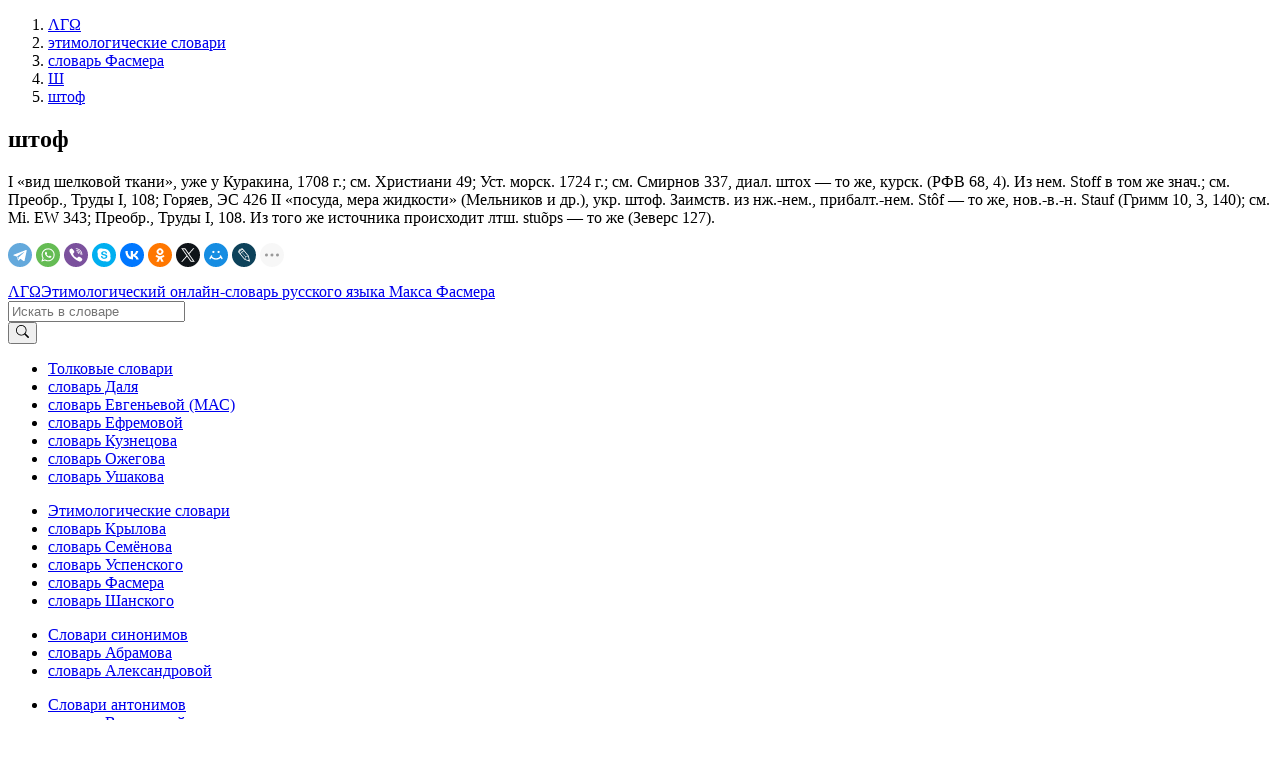

--- FILE ---
content_type: text/html; charset=UTF-8
request_url: https://lexicography.online/etymology/vasmer/%D1%88/%D1%88%D1%82%D0%BE%D1%84
body_size: 4091
content:
<!doctype html><html lang="ru"><head><title>штоф | Этимологический онлайн-словарь Фасмера М. | ΛΓΩ</title><meta name="description" content="штоф"><meta name="keywords" content="штоф | Этимологический онлайн-словарь Фасмера М. | ΛΓΩ"><meta name="viewport" content="width=device-width, initial-scale=1"><link rel="stylesheet" href="//s.lexicography.online/css/bs4.min.css?1"><link rel="stylesheet" href="//s.lexicography.online/css/style.css?1"><link rel="stylesheet" href="//s.lexicography.online/css/lexicography.css?1"><script async src="https://pagead2.googlesyndication.com/pagead/js/adsbygoogle.js?client=ca-pub-1568222526952064" crossorigin="anonymous" type="aa9c25e25d35c352ad7b2452-text/javascript"></script>
<!-- <script src="//pagead2.googlesyndication.com/pagead/js/adsbygoogle.js" async></script> -->
<!-- <script>window.yaContextCb=window.yaContextCb||[]</script><script src="//an.yandex.ru/system/context.js" async></script> -->
<!-- Yandex.RTB -->
<script type="aa9c25e25d35c352ad7b2452-text/javascript">window.yaContextCb=window.yaContextCb||[]</script>
<script src="https://yandex.ru/ads/system/context.js" async type="aa9c25e25d35c352ad7b2452-text/javascript"></script>
<script type="aa9c25e25d35c352ad7b2452-text/javascript">window.yaContextCb.push(()=>{
  Ya.Context.AdvManager.render({
    "blockId": "R-A-262226-48",
    "type": "fullscreen",
    "platform": "desktop"
  })
})
</script>
<script type="aa9c25e25d35c352ad7b2452-text/javascript">window.yaContextCb.push(()=>{
  Ya.Context.AdvManager.render({
    type: 'fullscreen',    
    platform: 'touch',
    blockId: 'R-A-262226-43'
  })
})</script>
<script type="aa9c25e25d35c352ad7b2452-text/javascript">window.yaContextCb.push(()=>{
  Ya.Context.AdvManager.render({
    type: 'floorAd',
    blockId: 'R-A-262226-44'
  })
})</script>
<!-- <script>window.yaContextCb.push(()=>{
  Ya.Context.AdvManager.render({
    type: 'topAd',    
    blockId: 'R-A-262226-46'
  })
})</script> -->
<script src="//s.lexicography.online/js/lgo.js?1" crossorigin="anonymous" defer type="aa9c25e25d35c352ad7b2452-text/javascript"></script><script src="//yastatic.net/share2/share.js" async type="aa9c25e25d35c352ad7b2452-text/javascript"></script><link rel="stylesheet" href="//s.lexicography.online/css/vasmer.css?1"><script async src="//www.googletagmanager.com/gtag/js?id=UA-96357156-1" type="aa9c25e25d35c352ad7b2452-text/javascript"></script><script type="aa9c25e25d35c352ad7b2452-text/javascript">window.dataLayer=window.dataLayer||[];function gtag(){dataLayer.push(arguments);}gtag('js', new Date());gtag('config','UA-96357156-1');</script><script type="aa9c25e25d35c352ad7b2452-text/javascript"> (function(m,e,t,r,i,k,a){m[i]=m[i]||function(){(m[i].a=m[i].a||[]).push(arguments)}; m[i].l=1*new Date(); for (var j = 0; j < document.scripts.length; j++) {if (document.scripts[j].src === r) { return; }} k=e.createElement(t),a=e.getElementsByTagName(t)[0],k.async=1,k.src=r,a.parentNode.insertBefore(k,a)}) (window, document, "script", "https://mc.yandex.ru/metrika/tag.js", "ym"); ym(43664764, "init", { clickmap:true, trackLinks:true, accurateTrackBounce:true, webvisor:true }); </script> <noscript><div><img src="https://mc.yandex.ru/watch/43664764" style="position:absolute; left:-9999px;" alt="" /></div></noscript><meta property="og:type" content="article">
<meta property="og:title" content="«Штоф» в словаре М. Фасмера">
<meta property="og:url" content="https://lexicography.online/etymology/vasmer/%D1%88/%D1%88%D1%82%D0%BE%D1%84">
<meta property="og:site_name" content="ΛΓΩ"><meta property="og:image" content="https://s.lexicography.online/images/og3.png"></head>
<body>
  <div class="main">
    <div class="container">
      <ol class="breadcrumbs" itemscope itemtype="http://schema.org/BreadcrumbList"><li itemprop="itemListElement" itemscope itemtype="http://schema.org/ListItem"><a itemscope itemtype="https://schema.org/WebPage" itemprop="item" itemid="https://lexicography.online/" href="/"><span itemprop="name">ΛΓΩ</span></a><meta itemprop="position" content="1"></li><li itemprop="itemListElement" itemscope itemtype="http://schema.org/ListItem"><a itemscope itemtype="https://schema.org/WebPage" itemprop="item" itemid="https://lexicography.online/etymology/" href="/etymology/"><span itemprop="name">этимологические словари</span></a><meta itemprop="position" content="2"></li><li itemprop="itemListElement" itemscope itemtype="http://schema.org/ListItem"><a itemscope itemtype="https://schema.org/WebPage" itemprop="item" itemid="https://lexicography.online/etymology/vasmer/" href="/etymology/vasmer/"><span itemprop="name">словарь Фасмера</span></a><meta itemprop="position" content="3"></li><li itemprop="itemListElement" itemscope itemtype="http://schema.org/ListItem"><a itemscope itemtype="https://schema.org/WebPage" itemprop="item" itemid="https://lexicography.online/etymology/vasmer/%D1%88/" href="/etymology/vasmer/%D1%88/"><span itemprop="name">Ш</span></a><meta itemprop="position" content="4"></li><li itemprop="itemListElement" itemscope itemtype="http://schema.org/ListItem"><a itemscope itemtype="https://schema.org/WebPage" itemprop="item" itemid="https://lexicography.online/etymology/vasmer/%D1%88/%D1%88%D1%82%D0%BE%D1%84" href="/etymology/vasmer/%D1%88/%D1%88%D1%82%D0%BE%D1%84"><span itemprop="name">штоф</span></a><meta itemprop="position" content="5"></li></ol>
      <div class="ads-responsive" data-desktop-rtb-id="262226-9" data-mobile-rtb-id="262226-21" style="width:100%;"></div>
      <!-- <div class="ads-desktop" data-pub-id="ca-pub-1568222526952064" data-slot-id="9969783770"></div><script async src="https://pagead2.googlesyndication.com/pagead/js/adsbygoogle.js"></script>
<ins class="adsbygoogle"
     style="display:block"
     data-ad-client="ca-pub-1568222526952064"
     data-ad-slot="1346179609"
     data-ad-format="horizontal"
     data-full-width-responsive="true">
  </ins>
<script>
     (adsbygoogle = window.adsbygoogle || []).push({});
</script> -->
        <article>
        <h1>штоф</h1>
        <p>I «вид шелковой ткани», уже у Куракина, 1708 г.; см. Христиани 49; Уст. морск. 1724 г.; см. Смирнов 337, диал. штох — то же, курск. (РФВ 68, 4). Из нем. Stoff в том же знач.; см. Преобр., Труды I, 108; Горяев, ЭС 426 II «посуда, мера жидкости» (Мельников и др.), укр. штоф. Заимств. из нж.-нем., прибалт.-нем. Stôf — то же, нов.-в.-н. Stauf (Гримм 10, 3, 140); см. Мi. ЕW 343; Преобр., Труды I, 108. Из того же источника происходит лтш. stuõps — то же (Зеверс 127).</p>
        <div class="social"><div class="ya-share2" data-curtain data-shape="round" data-limit="9" data-services="telegram,whatsapp,viber,skype,vkontakte,odnoklassniki,twitter,moimir,lj,reddit,pinterest"></div></div>

        
        <p class="benetodanilaineedhelp"></p>
          <div class="ads-responsive" data-desktop-rtb-id="262226-41" data-mobile-rtb-id="262226-42" style="width:100%;"></div>
      </article>
      <aside class="rel-links"><div class="ads-responsive sticky" data-desktop-rtb-id="262226-8" style="width:100%;"></div></aside>
    </div>
  </div>
  <header><div class="ads-responsive ads-mobile__top-header" data-desktop-rtb-id="262226-1" data-mobile-rtb-id="262226-24"></div><div class="container header"><div class="logo"><span class="index"><a href="/" tabindex="1">ΛΓΩ</a></span><span><a href="/etymology/vasmer/" tabindex="2">Этимологический онлайн-словарь русского языка Макса Фасмера</a></span></div><div class="search"><form action="/etymology/vasmer/search" method="GET" role="search"><div class="input-group"><input type="search" class="form-control" placeholder="Искать в словаре" name="s" tabindex="2" title="Искать в словаре"><div class="input-group-append"><button class="btn btn-secondary" type="submit" tabindex="3" aria-label="Искать"><svg width="1em" height="1em" viewBox="0 0 16 16" class="bi bi-search" fill="currentColor" xmlns="http://www.w3.org/2000/svg"><path fill-rule="evenodd" d="M10.442 10.442a1 1 0 0 1 1.415 0l3.85 3.85a1 1 0 0 1-1.414 1.415l-3.85-3.85a1 1 0 0 1 0-1.415z"></path><path fill-rule="evenodd" d="M6.5 12a5.5 5.5 0 1 0 0-11 5.5 5.5 0 0 0 0 11zM13 6.5a6.5 6.5 0 1 1-13 0 6.5 6.5 0 0 1 13 0z"></path></svg></button></div></div></form></div></div></header>
  <footer><div class="container"><div class="row1col"><ul class="catalog"><li><a href="/explanatory/">Толковые словари</a></li><li><a href="/explanatory/dal/">словарь Даля</a></li><li><a href="/explanatory/mas/">словарь Евгеньевой (МАС)</a></li><li><a href="/explanatory/efremova/">словарь Ефремовой</a></li><li><a href="/explanatory/kuznetsov/">словарь Кузнецова</a></li><li><a href="/explanatory/ozhegov/">словарь Ожегова</a></li><li><a href="/explanatory/ushakov/">словарь Ушакова</a></li></ul></div><div class="row1col"><ul class="catalog"><li><a href="https://lexicography.online/etymology/">Этимологические словари</a></li><li><a href="/etymology/krylov/">словарь Крылова</a></li><li><a href="/etymology/semyonov/">словарь Семёнова</a></li><li><a href="/etymology/uspensky/">словарь Успенского</a></li><li><a href="/etymology/vasmer/">словарь Фасмера</a></li><li><a href="/etymology/shansky/">словарь Шанского</a></li></ul></div><div class="row1col"><ul class="catalog"><li><a href="https://lexicography.online/synonymy/">Словари синонимов</a></li><li><a href="/synonymy/abramov/">словарь Абрамова</a></li><li><a href="/synonymy/aleksandrova/">словарь Александровой</a></li></ul></div><div class="row1col"><ul class="catalog"><li><a href="https://lexicography.online/antonymy/">Словари антонимов</a></li><li><a href="/antonymy/vvedenskaya/">словарь Введенской</a></li><li><a href="/antonymy/lvov/">словарь Львова</a></li></ul></div><div class="row1col"><ul class="catalog"><li><a href="/onomastics/">Ономастические словари</a></li><li><a href="/onomastics/petrovsky/">словарь Петровского</a></li><li><a href="/onomastics/superanskaya/">словарь Суперанской</a></li><li><a href="/onomastics/uspensky/">словарь Успенского</a></li></ul></div><div class="row2col1">© 2025 lexicography.online. <strong><a href="/etymology/vasmer/">Этимологический словарь Фасмера М.</a>: <!--этимология слова-->штоф</strong></div><div class="row2col2"><a href="/agreement">Пользовательское соглашение</a><a href="/contact">Контакты</a></div></div></footer>
  <nav><ol class="container"><li><a href="/etymology/vasmer/%D0%B0/" tabindex="3">А</a></li><li><a href="/etymology/vasmer/%D0%B1/" tabindex="4">Б</a></li><li><a href="/etymology/vasmer/%D0%B2/" tabindex="5">В</a></li><li><a href="/etymology/vasmer/%D0%B3/" tabindex="6">Г</a></li><li><a href="/etymology/vasmer/%D0%B4/" tabindex="7">Д</a></li><li><a href="/etymology/vasmer/%D0%B5/" tabindex="8">Е</a></li><li><a href="/etymology/vasmer/%D0%B6/" tabindex="9">Ж</a></li><li><a href="/etymology/vasmer/%D0%B7/" tabindex="10">З</a></li><li><a href="/etymology/vasmer/%D0%B8/" tabindex="11">И</a></li><li><a href="/etymology/vasmer/%D0%BA/" tabindex="12">К</a></li><li><a href="/etymology/vasmer/%D0%BB/" tabindex="13">Л</a></li><li><a href="/etymology/vasmer/%D0%BC/" tabindex="14">М</a></li><li><a href="/etymology/vasmer/%D0%BD/" tabindex="15">Н</a></li><li><a href="/etymology/vasmer/%D0%BE/" tabindex="16">О</a></li><li><a href="/etymology/vasmer/%D0%BF/" tabindex="17">П</a></li><li><a href="/etymology/vasmer/%D1%80/" tabindex="18">Р</a></li><li><a href="/etymology/vasmer/%D1%81/" tabindex="19">С</a></li><li><a href="/etymology/vasmer/%D1%82/" tabindex="20">Т</a></li><li><a href="/etymology/vasmer/%D1%83/" tabindex="21">У</a></li><li><a href="/etymology/vasmer/%D1%84/" tabindex="22">Ф</a></li><li><a href="/etymology/vasmer/%D1%85/" tabindex="23">Х</a></li><li><a href="/etymology/vasmer/%D1%86/" tabindex="24">Ц</a></li><li><a href="/etymology/vasmer/%D1%87/" tabindex="25">Ч</a></li><li><a href="/etymology/vasmer/%D1%88/" tabindex="26">Ш</a></li><li><a href="/etymology/vasmer/%D1%89/" tabindex="27">Щ</a></li>














<li><a href="/etymology/vasmer/%D1%8D/" tabindex="31">Э</a></li><li><a href="/etymology/vasmer/%D1%8E/" tabindex="32">Ю</a></li><li><a href="/etymology/vasmer/%D1%8F/" tabindex="33">Я</a></li></ol></nav><div class="modal fade" id="typo" tabindex="-1"><div class="modal-dialog"><div class="modal-content"><div class="modal-header"><p class="modal-title">Ошибка в тексте</p><button type="button" class="close" data-dismiss="modal"><span>&times;</span></button></div><form><div class="modal-body"><p id="form-sent" class="hidden">Cообщение было отправлено</p><div id="form-inputs"><input type="hidden" name="report-id" value="typo"><input id="text" type="hidden" name="text" value=""><p>«...<span class="error-before"></span><span class="error"></span><span class="error-after"></span> ...»</p><div class="form-group"><label for="comment" class="control-label">Необязательный комментарий:</label><input id="comment" name="comment" type="text" class="form-control"></div></div></div><div class="modal-footer"><button type="button" class="btn btn-secondary" data-dismiss="modal">Закрыть</button><button type="submit" class="btn btn-primary">Отправить</button></div></form></div></div></div>
<script src="/cdn-cgi/scripts/7d0fa10a/cloudflare-static/rocket-loader.min.js" data-cf-settings="aa9c25e25d35c352ad7b2452-|49" defer></script><script defer src="https://static.cloudflareinsights.com/beacon.min.js/vcd15cbe7772f49c399c6a5babf22c1241717689176015" integrity="sha512-ZpsOmlRQV6y907TI0dKBHq9Md29nnaEIPlkf84rnaERnq6zvWvPUqr2ft8M1aS28oN72PdrCzSjY4U6VaAw1EQ==" data-cf-beacon='{"version":"2024.11.0","token":"d4b10e7931b64dbb85234d67bd70d407","r":1,"server_timing":{"name":{"cfCacheStatus":true,"cfEdge":true,"cfExtPri":true,"cfL4":true,"cfOrigin":true,"cfSpeedBrain":true},"location_startswith":null}}' crossorigin="anonymous"></script>
</body>
</html>

--- FILE ---
content_type: text/html; charset=utf-8
request_url: https://www.google.com/recaptcha/api2/aframe
body_size: 268
content:
<!DOCTYPE HTML><html><head><meta http-equiv="content-type" content="text/html; charset=UTF-8"></head><body><script nonce="Uv5QnO-FR2zu6_FrSDUAww">/** Anti-fraud and anti-abuse applications only. See google.com/recaptcha */ try{var clients={'sodar':'https://pagead2.googlesyndication.com/pagead/sodar?'};window.addEventListener("message",function(a){try{if(a.source===window.parent){var b=JSON.parse(a.data);var c=clients[b['id']];if(c){var d=document.createElement('img');d.src=c+b['params']+'&rc='+(localStorage.getItem("rc::a")?sessionStorage.getItem("rc::b"):"");window.document.body.appendChild(d);sessionStorage.setItem("rc::e",parseInt(sessionStorage.getItem("rc::e")||0)+1);localStorage.setItem("rc::h",'1769017495312');}}}catch(b){}});window.parent.postMessage("_grecaptcha_ready", "*");}catch(b){}</script></body></html>